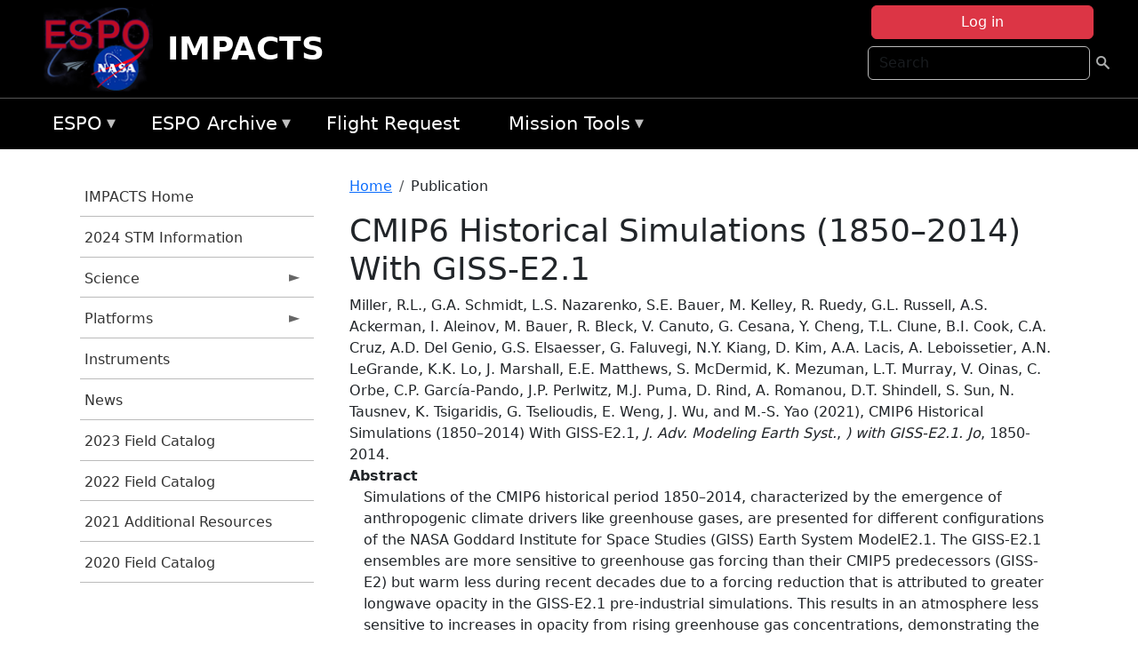

--- FILE ---
content_type: text/html; charset=UTF-8
request_url: https://espo.nasa.gov/impacts/content/CMIP6_Historical_Simulations_1850%E2%80%932014_With_GISS-E21
body_size: 9401
content:

<!DOCTYPE html>
<html lang="en" dir="ltr" class="h-100">
  <head>
    <meta charset="utf-8" />
<meta name="Generator" content="Drupal 10 (https://www.drupal.org)" />
<meta name="MobileOptimized" content="width" />
<meta name="HandheldFriendly" content="true" />
<meta name="viewport" content="width=device-width, initial-scale=1.0" />
<link rel="icon" href="/themes/custom/espo_bootstrap/favicon.ico" type="image/vnd.microsoft.icon" />
<link rel="canonical" href="https://espo.nasa.gov/impacts/content/CMIP6_Historical_Simulations_1850%E2%80%932014_With_GISS-E21" />
<link rel="shortlink" href="https://espo.nasa.gov/impacts/node/79972" />

    <title>CMIP6 Historical Simulations (1850–2014) With GISS-E2.1 | IMPACTS</title>
    <link rel="stylesheet" media="all" href="/sites/default/files/css/css_8iS59-iFV4Ohbt0MayNSlZrpbbeznGtRAmJwQfrplk4.css?delta=0&amp;language=en&amp;theme=espo_bootstrap&amp;include=[base64]" />
<link rel="stylesheet" media="all" href="/sites/default/files/css/css_UpeU-hBailEe75_NONjXVIw3AWzsJfVPlGm_ZbzYorY.css?delta=1&amp;language=en&amp;theme=espo_bootstrap&amp;include=[base64]" />

    <script src="/sites/default/files/js/js_ydoQoqG9T2cd9o9r_HQd_vZ9Ydkq5rB_dRzJgFpmOB0.js?scope=header&amp;delta=0&amp;language=en&amp;theme=espo_bootstrap&amp;include=[base64]"></script>
<script src="https://dap.digitalgov.gov/Universal-Federated-Analytics-Min.js?agency=NASA&amp;subagency=ARC&amp;cto=12" async id="_fed_an_ua_tag" type="text/javascript"></script>
<script src="https://use.fontawesome.com/releases/v6.4.0/js/all.js" defer crossorigin="anonymous"></script>
<script src="https://use.fontawesome.com/releases/v6.4.0/js/v4-shims.js" defer crossorigin="anonymous"></script>

  </head>
  <body class="path-node page-node-type-publication   d-flex flex-column h-100">
        <div class="visually-hidden-focusable skip-link p-3 container">
      <a href="#main-content" class="p-2">
        Skip to main content
      </a>
    </div>
    
    <!-- <div class="dialog-off-canvas-main-canvas" data-off-canvas-main-canvas> -->
    
<header>
        <div class="region region-header">
	<div id="block-espo-bootstrap-account-menu" class="contextual-region block block-menu-block block-menu-blockaccount">
  
    <div data-contextual-id="block:block=espo_bootstrap_account_menu:langcode=en&amp;domain_microsite_base_path=impacts|menu:menu=account:langcode=en&amp;domain_microsite_base_path=impacts" data-contextual-token="W9m0qETgY1WsQuOdSkgelb5CS3jpAKd2q7SJZ1rwiPM" data-drupal-ajax-container=""></div>
      <p><div><div class="espo-ajax-login-wrapper"><a href="/impacts/espo-auth/ajax-login" class="button button--danger use-ajax" style="margin-top:-10px; width:250px;" data-dialog-type="dialog" data-dialog-renderer="off_canvas" data-dialog-options="{&quot;width&quot;:&quot;auto&quot;}">Log in</a></div></div>
</p>
  </div>
<div class="search-block-form contextual-region block block-search container-inline" data-drupal-selector="search-block-form" id="block-espo-bootstrap-search-form-block" role="search">
  
    <div data-contextual-id="block:block=espo_bootstrap_search_form_block:langcode=en&amp;domain_microsite_base_path=impacts" data-contextual-token="aU3Bt9wIkll1kmyaqYULE25dZHKnu1-7Ekqus1FPRro" data-drupal-ajax-container=""></div>
      <form data-block="header" action="/impacts/search/node" method="get" id="search-block-form" accept-charset="UTF-8">
  <div class="js-form-item form-item js-form-type-search form-type-search js-form-item-keys form-item-keys form-no-label">
      <label for="edit-keys" class="visually-hidden">Search</label>
        
  <input title="Enter the terms you wish to search for." placeholder="Search" data-drupal-selector="edit-keys" type="search" id="edit-keys" name="keys" value="" size="15" maxlength="128" class="form-search form-control" />


        </div>
<div data-drupal-selector="edit-actions" class="form-actions js-form-wrapper form-wrapper" id="edit-actions">
        <input data-drupal-selector="edit-submit" type="submit" id="edit-submit" value=" " class="button js-form-submit form-submit btn btn-primary" />

</div>

</form>

  </div>
<div id="block-espo-bootstrap-branding" class="contextual-region block block-system block-system-branding-block">
  
    <div data-contextual-id="block:block=espo_bootstrap_branding:langcode=en&amp;domain_microsite_base_path=impacts" data-contextual-token="iRsd3hGkjUw4rstT2lbYH8qT6ymUpQLd2LawuXkeYfg" data-drupal-ajax-container=""></div>
  <div class="navbar-brand d-flex align-items-center">

    <a href="/impacts" title="Home" rel="home" class="site-logo d-block">
    <img src="/themes/custom/espo_bootstrap/espo_logo.png" alt="Home" fetchpriority="high" />
  </a>
  
  <div>
        <a href="/impacts" title="Home" rel="home" class="site-title">
      IMPACTS
    </a>
    
      </div>
</div>
</div>

    </div>


    	<nav class="navbar navbar-expand-lg navbar-dark text-light bg-dark">
	    

	     <!-- remove toggle --- <button class="navbar-toggler collapsed" type="button" data-bs-toggle="collapse"
			data-bs-target="#navbarSupportedContent" aria-controls="navbarSupportedContent"
			aria-expanded="false" aria-label="Toggle navigation"> 
		    <span class="navbar-toggler-icon"></span>
		</button> --- -->

		<div class="<!--collapse navbar-collapse-->" id="navbarSupportedContent">
		        <div class="region region-nav-main">
	<div data-drupal-messages-fallback class="hidden"></div>
<div id="block-espo-bootstrap-menu-block-espo-main" class="contextual-region block block-superfish block-superfishespo-main">
  
    <div data-contextual-id="block:block=espo_bootstrap_menu_block_espo_main:langcode=en&amp;domain_microsite_base_path=impacts|menu:menu=espo-main:langcode=en&amp;domain_microsite_base_path=impacts" data-contextual-token="XjdZBcSyk6MVoEh1MY4Xh1i3fsz5ZFUR8JRdbh9Sx3o" data-drupal-ajax-container=""></div>
      
<ul id="superfish-espo-main" class="menu sf-menu sf-espo-main sf-horizontal sf-style-none">
  
<li id="espo-main-menu-link-contentdc0e163f-4c4b-425f-a901-1db930b0d793" class="sf-depth-1 menuparent"><a href="/impacts/content/Earth_Science_Project_Office" title="Link to the ESPO home page" class="sf-depth-1 menuparent">ESPO</a><ul><li id="espo-main-menu-link-content4441c5c2-3ca8-4d3b-a1de-1cdf4c64e04f" class="sf-depth-2 sf-no-children"><a href="/impacts/espo_missions" title="All ESPO managed missions" class="sf-depth-2">Missions</a></li><li id="espo-main-menu-link-contentf933ab82-87ed-404c-b3f6-e568197f6036" class="sf-depth-2 sf-no-children"><a href="/impacts/content/About_ESPO" title="ESPO " class="sf-depth-2">About ESPO</a></li><li id="espo-main-menu-link-contentefe9a1f6-9949-4649-b39b-f7d1ea47f9ac" class="sf-depth-2 sf-no-children"><a href="https://youtu.be/8hCH3IYhn4g" target="_blank" class="sf-depth-2 sf-external">Video about ESPO</a></li><li id="espo-main-menu-link-content98e8aa72-6fc0-4e1d-94b0-c6cc70f6f8c1" class="sf-depth-2 sf-no-children"><a href="/impacts/content/ESPO_Services_We_Provide" title="ESPO Provided Services" class="sf-depth-2">Services</a></li><li id="espo-main-menu-link-contentfc2fe647-609b-4218-a86f-51c1b62657da" class="sf-depth-2 sf-no-children"><a href="/impacts/content/Deployment_Sites" title="ESPO Deployment Sites" class="sf-depth-2">Deployment Sites</a></li><li id="espo-main-menu-link-content26d24555-1943-4128-94a2-24fb8597ea4d" class="sf-depth-2 sf-no-children"><a href="/impacts/aircraft" title="Aircraft " class="sf-depth-2">Aircraft</a></li><li id="espo-main-menu-link-contentec1b417b-238b-4d1e-845b-c09cfde6673b" class="sf-depth-2 sf-no-children"><a href="/impacts/content/ESPO_Satellite_Platforms" title="Satellites Platforms" class="sf-depth-2">Satellites</a></li><li id="espo-main-menu-link-content1082d970-20a4-4bb5-b01a-c5a7381406c7" class="sf-depth-2 sf-no-children"><a href="/impacts/content/Links" class="sf-depth-2">Links</a></li></ul></li><li id="espo-main-menu-link-content5818f24e-a2a0-46c5-a9f4-adab70f8110f" class="sf-depth-1 menuparent"><a href="/impacts/content/Welcome_to_the_ESPO_Data_Archive" class="sf-depth-1 menuparent">ESPO Archive</a><ul><li id="espo-main-menu-link-content3eb53381-0ebd-4a69-a8a8-899122a092cd" class="sf-depth-2 sf-no-children"><a href="/impacts/archive/browse" title="Browse ESPO Archive" class="sf-depth-2">Browse</a></li><li id="espo-main-menu-link-content4b184493-ee0d-4257-aabf-bcc3e0de8c69" class="sf-depth-2 sf-no-children"><a href="/impacts/archive/help" title="ESPO Archive Help" class="sf-depth-2">Help</a></li></ul></li><li id="espo-main-menu-link-content68331089-c0ca-4e30-8f87-bcc3a4076701" class="sf-depth-1 sf-no-children"><a href="/impacts/sofrs" title="Suborbital Flight Request System" class="sf-depth-1">Flight Request</a></li><li id="espo-main-menu-link-contentf178bb8e-0a68-4a9b-856e-769bf20eea99" class="sf-depth-1 menuparent"><a href="/impacts/content/Mission_Tools" title="Airborne Science Mission Tool Suite" class="sf-depth-1 menuparent">Mission Tools</a><ul><li id="espo-main-menu-link-content4e526c3c-8dab-4815-b80c-931b502bfcd1" class="sf-depth-2 sf-no-children"><a href="/impacts/content/ASP_Mission_Tools_Suite" class="sf-depth-2">ASP Mission Tool Suite</a></li></ul></li>
</ul>

  </div>

    </div>

		    
		</div> 
	    		</div>
	</nav>
    </header>
<!--Highlighted (new) -->

    
<!--End Highlighted-->



<main role="main">

    <a id="main-content" tabindex="-1"></a>
    
    
    

    <div class="container">
	<div class="row g-0">
	    		<div class="order-1 order-lg-1 col-12 col-lg-3 col-xxl-2">
		        <div class="region region-sidebar-first">
	<div id="block-espo-bootstrap-menu-block-impacts" class="contextual-region block block-superfish block-superfishimpacts">
  
    <div data-contextual-id="block:block=espo_bootstrap_menu_block_impacts:langcode=en&amp;domain_microsite_base_path=impacts|menu:menu=impacts:langcode=en&amp;domain_microsite_base_path=impacts" data-contextual-token="9HfhRBNV4Pd2SheKC5cy7mPhmbnys46wfR46nQy5tSc" data-drupal-ajax-container=""></div>
      
<ul id="superfish-impacts" class="menu sf-menu sf-impacts sf-vertical sf-style-none espo-expanded">
  
<li id="impacts-menu-link-contentb9104d1d-3041-4a93-9c61-b1adf6299b0d" class="sf-depth-1 sf-no-children"><a href="/impacts" title="Homepage for the IMPACTS mission website." class="sf-depth-1">IMPACTS Home</a></li><li id="impacts-menu-link-content8e720108-cdd3-4d85-b132-60195fabacf8" class="sf-depth-1 sf-no-children"><a href="/impacts/content/IMPACTS_2024_STM_Information" title="2024 STM Information information for IMPACTS" class="sf-depth-1">2024 STM Information</a></li><li id="impacts-menu-link-contentb4cd89c5-6251-47da-9686-8e8afa084a0a" class="sf-depth-1 menuparent"><a href="/impacts/science" title="Information about the scientific goals and results for IMPACTS." class="sf-depth-1 menuparent">Science</a><ul><li id="impacts-menu-link-content8e8f1f48-cb2a-445b-8020-624755113f2a" class="sf-depth-2 sf-no-children"><a href="/impacts/content/IMPACTS_Science_Overview" title="Overview of the science objectives for IMPACTS." class="sf-depth-2">Science Overview</a></li><li id="impacts-menu-link-content80f81378-993a-4dd0-856e-0aa0e288b8ac" class="sf-depth-2 sf-no-children"><a href="/impacts/content/IMPACTS_2023_Data_Workshop" title="2023 Data Workshop information for IMPACTS" class="sf-depth-2">2023 Data Workshop</a></li><li id="impacts-menu-link-content65e2d002-277e-4b66-8f1b-19c88d3bb06e" class="sf-depth-2 sf-no-children"><a href="/impacts/content/IMPACTS_2022_Virtual_Data_Workshop_" title="Current activities related to IMPACTS." class="sf-depth-2">2022 Virtual Data Workshop </a></li></ul></li><li id="impacts-menu-link-content06ace86b-2d83-46f0-b7d0-d157e4cde14f" class="sf-depth-1 menuparent"><a href="/impacts/platforms" title="Aircraft and other platforms participating in IMPACTS." class="sf-depth-1 menuparent">Platforms</a><ul><li id="impacts-menu-link-contentd478bdb7-0f66-4bff-bed5-e81104137277" class="sf-depth-2 sf-no-children"><a href="/impacts/platforms/airborne" title="Airborne platforms participating in IMPACTS." class="sf-depth-2">Airborne</a></li></ul></li><li id="impacts-menu-link-content49cdcba6-bc2e-4212-ab81-3add604d85c7" class="sf-depth-1 sf-no-children"><a href="/impacts/instruments" title="Instruments participating in IMPACTS." class="sf-depth-1">Instruments</a></li><li id="impacts-menu-link-content83fbc458-9555-453f-b45d-7b59320586c0" class="sf-depth-1 sf-no-children"><a href="/impacts/news" title="News related to IMPACTS." class="sf-depth-1">News</a></li><li id="impacts-menu-link-content9bc8ee3c-5766-4b2e-b777-20b68457de42" class="sf-depth-1 sf-no-children"><a href="http://catalog.eol.ucar.edu/impacts_2023" title="2023 Field Catalog information for IMPACTS" class="sf-depth-1 sf-external">2023 Field Catalog</a></li><li id="impacts-menu-link-content70b45ec6-c3df-42bd-aa8b-b127595cd19d" class="sf-depth-1 sf-no-children"><a href="http://catalog.eol.ucar.edu/impacts_2022" title="2022 Field Catalog information for IMPACTS" class="sf-depth-1 sf-external">2022 Field Catalog</a></li><li id="impacts-menu-link-contentf70d8183-d19c-49ca-ae51-3738e5385956" class="sf-depth-1 sf-no-children"><a href="" title="2021 Additional Resources information for IMPACTS" class="sf-depth-1">2021 Additional Resources</a></li><li id="impacts-menu-link-content99ab875d-d0f5-4c17-af3d-7ba1412d252b" class="sf-depth-1 sf-no-children"><a href="http://catalog.eol.ucar.edu/impacts_2020" title="2020 Field Catalog information for IMPACTS" class="sf-depth-1 sf-external">2020 Field Catalog</a></li>
</ul>

  </div>

    </div>

		</div>
	    
	    <div class="order-2 order-lg-2 col-12 col-lg-9 col-xxl-10" id="main_content">
		        <div class="region region-breadcrumb">
	<div id="block-espo-bootstrap-breadcrumbs" class="contextual-region block block-system block-system-breadcrumb-block">
  
    <div data-contextual-id="block:block=espo_bootstrap_breadcrumbs:langcode=en&amp;domain_microsite_base_path=impacts" data-contextual-token="YnBRVaI9PKXHP6qxbWIKOAzefRr8oAEkY6h1bLOQ9kc" data-drupal-ajax-container=""></div>
        <nav aria-label="breadcrumb">
    <h2 id="system-breadcrumb" class="visually-hidden">Breadcrumb</h2>
    <ol class="breadcrumb">
    		    <li class="breadcrumb-item">
				    <a href="/impacts">Home</a>
			    </li>
	    		    <li class="breadcrumb-item">
				    Publication
			    </li>
	        </ol>
  </nav>

  </div>

    </div>

	
  	        <div class="region region-page-title">
	<div id="block-espo-bootstrap-page-title" class="contextual-region block block-core block-page-title-block">
  
    <div data-contextual-id="block:block=espo_bootstrap_page_title:langcode=en&amp;domain_microsite_base_path=impacts" data-contextual-token="kuDiRZZJtjdb6Urnp3Rq6ckHn6kCMzLfKUmSosgh3U8" data-drupal-ajax-container=""></div>
      
<h1><span class="field field--name-title field--type-string field--label-hidden">CMIP6 Historical Simulations (1850–2014) With GISS-E2.1</span>
</h1>


  </div>

    </div>

			    <div class="region region-content">
	<div id="block-espo-bootstrap-system-main-block" class="block block-system block-system-main-block">
  
    
      
<article class="contextual-region node node--type-publication node--promoted node--view-mode-full">

    
        <div data-contextual-id="node:node=79972:changed=1626465476&amp;langcode=en&amp;domain_microsite_base_path=impacts" data-contextual-token="H0kAFP9ZeY6xRy8YSi5OuAu44UlJo43QIMbMNBPaxPQ" data-drupal-ajax-container=""></div>

    
    <div>
	
            <div class="field field--name-f-pub-citation field--type-pub-citation field--label-hidden field__item">Miller, R.L., G.A. Schmidt, L.S. Nazarenko, S.E. Bauer, M. Kelley, R. Ruedy, G.L. Russell, A.S. Ackerman, I. Aleinov, M. Bauer, R. Bleck, V. Canuto, G. Cesana, Y. Cheng, T.L. Clune, B.I. Cook, C.A. Cruz, A.D. Del Genio, G.S. Elsaesser, G. Faluvegi, N.Y. Kiang, D. Kim, A.A. Lacis, A. Leboissetier, A.N. LeGrande, K.K. Lo, J. Marshall, E.E. Matthews, S. McDermid, K. Mezuman, L.T. Murray, V. Oinas, C. Orbe, C.P. García-Pando, J.P. Perlwitz, M.J. Puma, D. Rind, A. Romanou, D.T. Shindell, S. Sun, N. Tausnev, K. Tsigaridis, G. Tselioudis, E. Weng, J. Wu, and M.-S. Yao (2021), CMIP6 Historical Simulations (1850–2014) With GISS-E2.1, <i>J. Adv. Modeling Earth Syst.</i>, <i>) with GISS-E2.1. Jo</i>, 1850-2014.</div>
      
  <div class="field field--name-extra-field-pub-coauthor-question field--type-extra-field field--label-above">
    <div class="field__label"></div>
              <div class="field__item"></div>
          </div>

  <div class="clearfix text-formatted field field--name-body field--type-text-with-summary field--label-above">
    <div class="field__label">Abstract</div>
              <div class="field__item"><p>Simulations of the CMIP6 historical period 1850–2014, characterized by the emergence of anthropogenic climate drivers like greenhouse gases, are presented for different configurations of the NASA Goddard Institute for Space Studies (GISS) Earth System ModelE2.1. The GISS-E2.1 ensembles are more sensitive to greenhouse gas forcing than their CMIP5 predecessors (GISS-E2) but warm less during recent decades due to a forcing reduction that is attributed to greater longwave opacity in the GISS-E2.1 pre-industrial simulations. This results in an atmosphere less sensitive to increases in opacity from rising greenhouse gas concentrations, demonstrating the importance of the base climatology to forcing and forced climate trends. Most model versions match observed temperature trends since 1979 from the ocean to the stratosphere. The choice of ocean model is important to the transient climate response, as found previously in CMIP5 GISS-E2: the model that more efficiently exports heat to the deep ocean shows a smaller rise in tropospheric temperature. Model sea level rise over the historical period is traced to excessive drawdown of aquifers to meet irrigation demand with a smaller contribution from thermal expansion. This shows how fully coupled models can provide indirect observational constraints upon forcing, in this case, constraining irrigation rates with observed sea level changes. The overall agreement of GISS-E2.1 with observed trends is familiar from evaluation of its predecessors, as is the conclusion that these trends are almost entirely anthropogenic in origin. Plain Language Summary Measurements show clear evidence of warming over the twentieth century and up to the present day. Our anticipation of future change comes from computer models of climate. These are based upon well-established physical principles like Newton&#039;s laws of motion and radiative transfer theory; the models are closely related to those used for weather forecasting. We can never predict the weather on a particular day, 50 years in the future, but we can calculate whether that future decade will be warmer than our present climate. Part of our confidence in such a forecast comes from testing a climate model&#039;s ability to reproduce warming and other changes measured over the past century. We use observations of atmospheric composition and the sunlight received by our planet to calculate how the model responds to their changes. The climate model of the NASA Goddard Institute for Space Studies,</p>
</div>
          </div>

  <div class="field field--name-f-pub-termref-hq field--type-entity-reference field--label-above">
    <div class="field__label">Research Program</div>
          <div class="field__items">
              <div class="field__item">Modeling Analysis and Prediction Program (MAP)</div>
              </div>
      </div>

    </div>

</article>

  </div>
<div id="block-espo-bootstrap-block-10" class="contextual-region block block-block-content block-block-content431fd79f-6e41-49b8-bbf5-f571129bdca8">
  
    <div data-contextual-id="block:block=espo_bootstrap_block_10:langcode=en&amp;domain_microsite_base_path=impacts|block_content:block_content=10:changed=1757626969&amp;langcode=en&amp;domain_microsite_base_path=impacts" data-contextual-token="t_Ftnj2PgsHgdP556WCwpLyD-WL8hw7w5-gGhlrSuDI" data-drupal-ajax-container=""></div>
      
            <div class="clearfix text-formatted field field--name-body field--type-text-with-summary field--label-hidden field__item"><p>&nbsp;</p><p><em>Disclaimer: This material is being kept online for historical purposes. Though accurate at the time of publication, it is no longer being updated. The page may contain broken links or outdated information, and parts may not function in current web browsers. Visit </em><a href="/impacts/content/Earth_Science_Project_Office" target="_blank" data-entity-type="node" data-entity-uuid="966bb49b-51b2-4641-9c6f-722016f6d568" data-entity-substitution="canonical" title="Earth Science Project Office"><em>https://espo.nasa.gov</em></a><em> for information about our current projects.</em></p><p>&nbsp;</p></div>
      
  </div>

    </div>

	    </div>
	    	    	</div>




    </div>


    <!-- Start Middle Widget (new) -->
        <!--End Middle Widget -->

    <!-- Start bottom -->
        <!--End Bottom -->
</div>

</main>



<!-- start: Footer (new) -->
    <div class="footerwidget">
	<div class="container">

	    <div class="row">

		<!-- Start Footer First Region -->
		<div class ="col-md-4 footer-1">
		    			    <div class="region region-footer-first">
	<div id="block-nasafooter" class="contextual-region block block-block-content block-block-content1531fb96-1564-448e-916e-7e0ede4ce10f">
  
    <div data-contextual-id="block:block=nasafooter:langcode=en&amp;domain_microsite_base_path=bioscape|block_content:block_content=22:changed=1729042695&amp;langcode=en&amp;domain_microsite_base_path=bioscape" data-contextual-token="gH7iRpQtGO8Wym3svsupr5inKQbDIFlMF9M3iShWy1o" data-drupal-ajax-container=""></div>
      
            <div class="clearfix text-formatted field field--name-body field--type-text-with-summary field--label-hidden field__item"><p><img alt="NASA" data-entity-type="file" data-entity-uuid="34119b03-1e4d-4ef7-a0d7-1d4f03db5972" src="/sites/default/files/inline-images/nasa_logo.png" width="75"></p>

<h3>National Aeronautics and<br>
Space Administration</h3></div>
      
  </div>

    </div>

		    		</div>
		<!-- End Footer First Region -->

		<!-- Start Footer Second Region -->
		<div class ="col-md-8">
		    			    <div class="region region-footer-second">
	<div class="footermap footermap--footermap_block contextual-region block block-footermap block-footermap-block" id="block-footermap-2">
  
    <div data-contextual-id="block:block=footermap_2:langcode=en&amp;domain_microsite_base_path=impacts" data-contextual-token="Wv3Om14qL34ZG8TdcdLQEnSt2XA992Stru96YyYcIQ0" data-drupal-ajax-container=""></div>
        <nav class="footermap-col footermap-col--1 footermap-col--espo-main">
    <h3 class="footermap-col-heading footermap-col-heading--espo-main visually-hidden">ESPO Main Menu</h3>
<ul class="footermap-header footermap-header--espo-main">
      <li class="footermap-item footermap-item--depth-1 footermap-item--haschildren">
  <a href="/impacts/content/Earth_Science_Project_Office"  title="Link to the ESPO home page">ESPO</a>
      <ul>
          <li class="footermap-item footermap-item--depth-2">
  <a href="/impacts/espo_missions"  title="All ESPO managed missions">Missions</a>
  </li>

          <li class="footermap-item footermap-item--depth-2">
  <a href="/impacts/content/About_ESPO"  title="ESPO ">About ESPO</a>
  </li>

          <li class="footermap-item footermap-item--depth-2">
  <a href="https://youtu.be/8hCH3IYhn4g"  target="_blank">Video about ESPO</a>
  </li>

          <li class="footermap-item footermap-item--depth-2">
  <a href="/impacts/content/ESPO_Services_We_Provide"  title="ESPO Provided Services">Services</a>
  </li>

          <li class="footermap-item footermap-item--depth-2">
  <a href="/impacts/content/Deployment_Sites"  title="ESPO Deployment Sites">Deployment Sites</a>
  </li>

          <li class="footermap-item footermap-item--depth-2">
  <a href="/impacts/aircraft"  title="Aircraft ">Aircraft</a>
  </li>

          <li class="footermap-item footermap-item--depth-2">
  <a href="/impacts/content/ESPO_Satellite_Platforms"  title="Satellites Platforms">Satellites</a>
  </li>

          <li class="footermap-item footermap-item--depth-2">
  <a href="/impacts/content/Links" >Links</a>
  </li>

        </ul>
  </li>

      <li class="footermap-item footermap-item--depth-1 footermap-item--haschildren">
  <a href="/impacts/content/Welcome_to_the_ESPO_Data_Archive" >ESPO Archive</a>
      <ul>
          <li class="footermap-item footermap-item--depth-2">
  <a href="/impacts/archive/browse"  title="Browse ESPO Archive">Browse</a>
  </li>

          <li class="footermap-item footermap-item--depth-2">
  <a href="/impacts/archive/help"  title="ESPO Archive Help">Help</a>
  </li>

        </ul>
  </li>

      <li class="footermap-item footermap-item--depth-1">
  <a href="/impacts/sofrs"  title="Suborbital Flight Request System">Flight Request</a>
  </li>

      <li class="footermap-item footermap-item--depth-1 footermap-item--haschildren">
  <a href="/impacts/content/Mission_Tools"  title="Airborne Science Mission Tool Suite">Mission Tools</a>
      <ul>
          <li class="footermap-item footermap-item--depth-2">
  <a href="/impacts/content/ASP_Mission_Tools_Suite" >ASP Mission Tool Suite</a>
  </li>

        </ul>
  </li>

  </ul>

  </nav>

  </div>

    </div>

		    		</div>
		<!-- End Footer Second Region -->

	    </div>
	</div>
    </div>
<!--End Footer -->


<!-- Start Footer Menu (new) -->
    <div class="footer-menu">
	<div class="container">
	    <div class="row">
		<div class="col-md-12">
              <div class="region region-footer-menu">
	<div id="block-nasalinks" class="contextual-region block block-block-content block-block-content44fc3abf-d784-44bb-83de-c96b5a7ddcf3">
  
    <div data-contextual-id="block:block=nasalinks:langcode=en&amp;domain_microsite_base_path=ave-costarica2|block_content:block_content=23:changed=1737565480&amp;langcode=en&amp;domain_microsite_base_path=ave-costarica2" data-contextual-token="OWtUgmQX43ciHeyxSdzbnjtn3x-NuhkxkCEZs9R0oYA" data-drupal-ajax-container=""></div>
      
            <div class="clearfix text-formatted field field--name-body field--type-text-with-summary field--label-hidden field__item"><div class="row" id="footer-links">
        <ul>
          <li><a href="https://www.nasa.gov/nasa-web-privacy-policy-and-important-notices/"><span>Privacy Policy</span></a></li>
          <li><a href="https://www.nasa.gov/foia/"><span>FOIA</span></a></li>
          <li><a href="https://www.nasa.gov/contact-nasa/"><span>Contact</span></a></li>
          <li><a href="https://www.nasa.gov/accessibility/"><span>Accessibility</span></a></li>
        </ul>
      </div></div>
      
  </div>
<div id="block-lastupdated" class="contextual-region block block-fields-espo block-last-updated-block">
  
    <div data-contextual-id="block:block=lastupdated:langcode=en&amp;domain_microsite_base_path=impacts" data-contextual-token="FWSjPe7cJVokOKB3ZArrrE8-DxG6TOdPfSSI6EPf8NA" data-drupal-ajax-container=""></div>
      <p>Page Last Updated: July 16, 2021</p><p>Page Editor: Andrew S. Ackerman</p><p>NASA Official: Marilyn Vasques</p><p>Website Issues: <a href="/contact">Contact Us</a></p>
  </div>

    </div>

        </div>
      </div>
    </div>
  </div>
<!-- End Footer Menu -->






<!-- </div> -->

    
    <script type="application/json" data-drupal-selector="drupal-settings-json">{"path":{"baseUrl":"\/","pathPrefix":"impacts\/","currentPath":"node\/79972","currentPathIsAdmin":false,"isFront":false,"currentLanguage":"en"},"pluralDelimiter":"\u0003","suppressDeprecationErrors":true,"ajaxPageState":{"libraries":"[base64]","theme":"espo_bootstrap","theme_token":null},"ajaxTrustedUrl":{"\/impacts\/search\/node":true},"superfish":{"superfish-impacts":{"id":"superfish-impacts","sf":{"animation":{"opacity":"show","height":"show"},"speed":"fast"},"plugins":{"smallscreen":{"mode":"always_active","title":"IMPACTS Menu"},"supposition":true,"supersubs":true}},"superfish-espo-main":{"id":"superfish-espo-main","sf":{"animation":{"opacity":"show","height":"show"},"speed":"fast"},"plugins":{"smallscreen":{"mode":"window_width","title":"ESPO"},"supposition":true,"supersubs":true}}},"user":{"uid":0,"permissionsHash":"45ba226826635ce8f04ab7cb6351f3c1608f0dc0d5058ced9190fa8965861165"}}</script>
<script src="/sites/default/files/js/js_h-SFSWZO-TWiYeVQI4I-C4kagVNfzZu4TGhbRoxLSBM.js?scope=footer&amp;delta=0&amp;language=en&amp;theme=espo_bootstrap&amp;include=[base64]"></script>

  </body>
</html>
